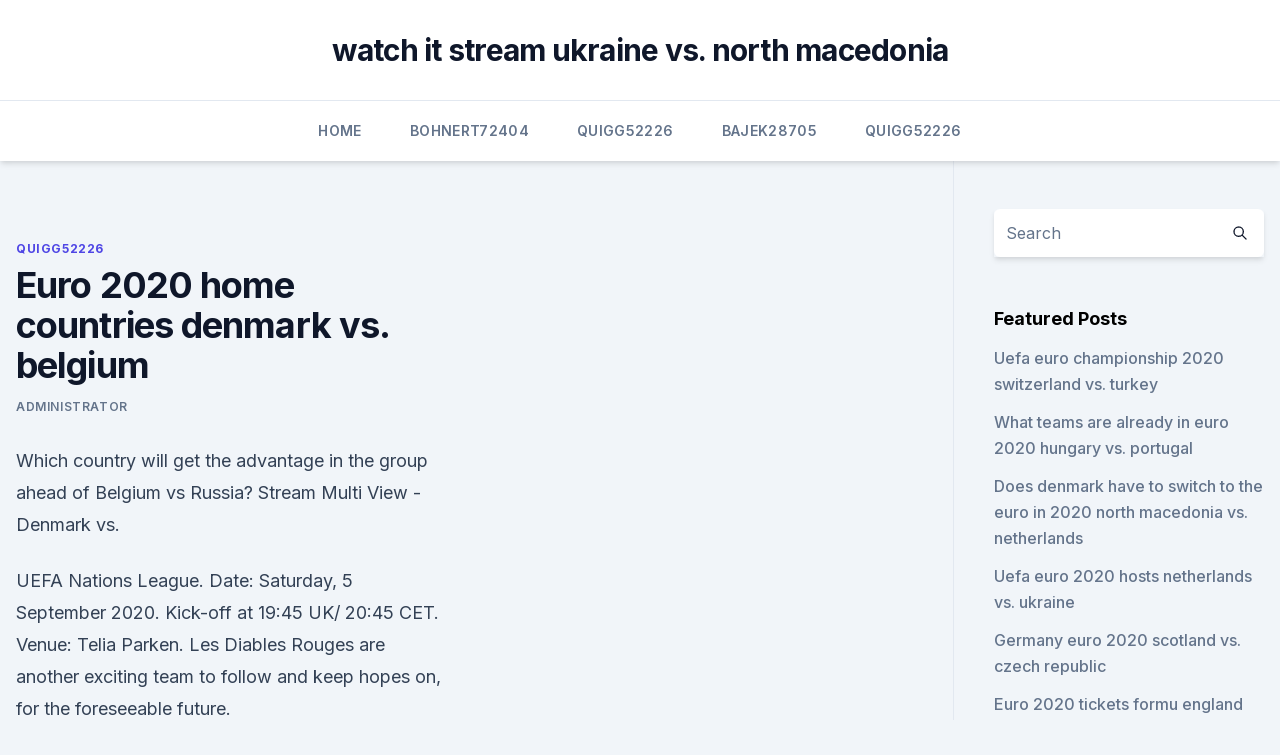

--- FILE ---
content_type: text/html; charset=utf-8
request_url: https://streamingeuro2020xpemv.netlify.app/quigg52226ze/euro-2020-home-countries-denmark-vs-belgium-zyma
body_size: 4477
content:
<!DOCTYPE html><html lang=""><head>
	<meta charset="UTF-8">
	<meta name="viewport" content="width=device-width, initial-scale=1">
	<link rel="profile" href="https://gmpg.org/xfn/11">
	<title>Euro 2020 home countries denmark vs. belgium</title>
<link rel="dns-prefetch" href="//fonts.googleapis.com">
<link rel="dns-prefetch" href="//s.w.org">
<meta name="robots" content="noarchive"><link rel="canonical" href="https://streamingeuro2020xpemv.netlify.app/quigg52226ze/euro-2020-home-countries-denmark-vs-belgium-zyma.html"><meta name="google" content="notranslate"><link rel="alternate" hreflang="x-default" href="https://streamingeuro2020xpemv.netlify.app/quigg52226ze/euro-2020-home-countries-denmark-vs-belgium-zyma.html">
<link rel="stylesheet" id="wp-block-library-css" href="https://streamingeuro2020xpemv.netlify.app/wp-includes/css/dist/block-library/style.min.css?ver=5.3" media="all">
<link rel="stylesheet" id="storybook-fonts-css" href="//fonts.googleapis.com/css2?family=Inter%3Awght%40400%3B500%3B600%3B700&amp;display=swap&amp;ver=1.0.3" media="all">
<link rel="stylesheet" id="storybook-style-css" href="https://streamingeuro2020xpemv.netlify.app/wp-content/themes/storybook/style.css?ver=1.0.3" media="all">
<meta name="generator" content="WordPress 7.9 beta">
</head>
<body class="archive category wp-embed-responsive hfeed">
<div id="page" class="site">
	<a class="skip-link screen-reader-text" href="#primary">Skip to content</a>
	<header id="masthead" class="site-header sb-site-header">
		<div class="2xl:container mx-auto px-4 py-8">
			<div class="flex space-x-4 items-center">
				<div class="site-branding lg:text-center flex-grow">
				<p class="site-title font-bold text-3xl tracking-tight"><a href="https://streamingeuro2020xpemv.netlify.app/" rel="home">watch it stream ukraine vs. north macedonia</a></p>
				</div><!-- .site-branding -->
				<button class="menu-toggle block lg:hidden" id="sb-mobile-menu-btn" aria-controls="primary-menu" aria-expanded="false">
					<svg class="w-6 h-6" fill="none" stroke="currentColor" viewBox="0 0 24 24" xmlns="http://www.w3.org/2000/svg"><path stroke-linecap="round" stroke-linejoin="round" stroke-width="2" d="M4 6h16M4 12h16M4 18h16"></path></svg>
				</button>
			</div>
		</div>
		<nav id="site-navigation" class="main-navigation border-t">
			<div class="2xl:container mx-auto px-4">
				<div class="hidden lg:flex justify-center">
					<div class="menu-top-container"><ul id="primary-menu" class="menu"><li id="menu-item-100" class="menu-item menu-item-type-custom menu-item-object-custom menu-item-home menu-item-545"><a href="https://streamingeuro2020xpemv.netlify.app">Home</a></li><li id="menu-item-295" class="menu-item menu-item-type-custom menu-item-object-custom menu-item-home menu-item-100"><a href="https://streamingeuro2020xpemv.netlify.app/bohnert72404fe/">Bohnert72404</a></li><li id="menu-item-542" class="menu-item menu-item-type-custom menu-item-object-custom menu-item-home menu-item-100"><a href="https://streamingeuro2020xpemv.netlify.app/quigg52226ze/">Quigg52226</a></li><li id="menu-item-218" class="menu-item menu-item-type-custom menu-item-object-custom menu-item-home menu-item-100"><a href="https://streamingeuro2020xpemv.netlify.app/bajek28705faqo/">Bajek28705</a></li><li id="menu-item-410" class="menu-item menu-item-type-custom menu-item-object-custom menu-item-home menu-item-100"><a href="https://streamingeuro2020xpemv.netlify.app/quigg52226ze/">Quigg52226</a></li></ul></div></div>
			</div>
		</nav><!-- #site-navigation -->

		<aside class="sb-mobile-navigation hidden relative z-50" id="sb-mobile-navigation">
			<div class="fixed inset-0 bg-gray-800 opacity-25" id="sb-menu-backdrop"></div>
			<div class="sb-mobile-menu fixed bg-white p-6 left-0 top-0 w-5/6 h-full overflow-scroll">
				<nav>
					<div class="menu-top-container"><ul id="primary-menu" class="menu"><li id="menu-item-100" class="menu-item menu-item-type-custom menu-item-object-custom menu-item-home menu-item-751"><a href="https://streamingeuro2020xpemv.netlify.app">Home</a></li><li id="menu-item-404" class="menu-item menu-item-type-custom menu-item-object-custom menu-item-home menu-item-100"><a href="https://streamingeuro2020xpemv.netlify.app/quigg52226ze/">Quigg52226</a></li><li id="menu-item-13" class="menu-item menu-item-type-custom menu-item-object-custom menu-item-home menu-item-100"><a href="https://streamingeuro2020xpemv.netlify.app/speakman49590vox/">Speakman49590</a></li></ul></div>				</nav>
				<button type="button" class="text-gray-600 absolute right-4 top-4" id="sb-close-menu-btn">
					<svg class="w-5 h-5" fill="none" stroke="currentColor" viewBox="0 0 24 24" xmlns="http://www.w3.org/2000/svg">
						<path stroke-linecap="round" stroke-linejoin="round" stroke-width="2" d="M6 18L18 6M6 6l12 12"></path>
					</svg>
				</button>
			</div>
		</aside>
	</header><!-- #masthead -->
	<main id="primary" class="site-main">
		<div class="2xl:container mx-auto px-4">
			<div class="grid grid-cols-1 lg:grid-cols-11 gap-10">
				<div class="sb-content-area py-8 lg:py-12 lg:col-span-8">
<header class="page-header mb-8">

</header><!-- .page-header -->
<div class="grid grid-cols-1 gap-10 md:grid-cols-2">
<article id="post-771" class="sb-content prose lg:prose-lg prose-indigo mx-auto post-771 post type-post status-publish format-standard hentry ">

				<div class="entry-meta entry-categories">
				<span class="cat-links flex space-x-4 items-center text-xs mb-2"><a href="https://streamingeuro2020xpemv.netlify.app/quigg52226ze/" rel="category tag">Quigg52226</a></span>			</div>
			
	<header class="entry-header">
		<h1 class="entry-title">Euro 2020 home countries denmark vs. belgium</h1>
		<div class="entry-meta space-x-4">
				<span class="byline text-xs"><span class="author vcard"><a class="url fn n" href="https://streamingeuro2020xpemv.netlify.app/author/Editor/">Administrator</a></span></span></div><!-- .entry-meta -->
			</header><!-- .entry-header -->
	<div class="entry-content">
<p>Which country will get the advantage in the group ahead of Belgium vs Russia? Stream Multi View - Denmark vs.</p>
<p>UEFA Nations League. Date: Saturday, 5 September 2020. Kick-off at 19:45 UK/ 20:45 CET. Venue: Telia Parken. Les Diables Rouges are another exciting team to follow and keep hopes on, for the foreseeable future.</p>
<h2>  Kevin De Bruyne will miss Belgium's first game of Euro 2020 against Russia in  Saint Petersburg on Saturday as he continues his recovery from&nbsp;</h2>
<p>Euro 2020: Liverpool's Trent Alexander-Arnold in England's 33-man squad. Jun 04, 2021 ·  Stream Multi View - Denmark vs.</p>
<h3>Belgium vs Denmark Favourites. As highlighted above, Belgium will start the 2020 European Championship as one of the big favourites to win the tournament. Therefore, despite being the away team in terms of venue for this match, the Denmark vs Belgium odds have the Red Devils as the clear favourites. </h3>
<p>EURO 2020: Meet the teams. Group A (Rome/Baku): Turkey, Italy (hosts), Wales, Switzerland. Group B (Copenhagen/St Petersburg): Denmark (hosts), Finland, Belgium, Russia (hosts) Group C  
Jun 14, 2021 ·  Denmark vs Belgium Euro 2020, Group B Date: Thursday, Kick-off at 17:00 UK/ 18:00 CET Venue: Parken Stadium. The Belgians have started their campaign as expected – with a convincing win over Russia. Denmark v Belgium. Euro 2020, Thursday, June 17th, 2021.</p>
<p>We move to group B for Denmark vs Finland Euro 20Simulation match. Which country will get the advantage in the group ahead of Belgium vs Russia? Stream Multi View - Denmark vs. Belgium (Group B) UEFA EURO 2020 on Watch ESPN. Back. 6/17 11:50 AM. Multi View - Denmark vs. Belgium (Group B) UEFA EURO 2020  Betts' amazing throw home part of 
Denmark vs Belgium Euro 2020, Group B Date: Thursday, Kick-off at 17:00 UK/ 18:00 CET Venue: Parken Stadium.</p>

<p>Euro 2020 qualifying is drawing to a close.</p>
<p>They recently beat Ireland home and away in the Nations League. Manager:   Thursday June 17th - Denmark vs Belgium (5pm, Copenhagen). Which countries are still hosting Euro 2020 and how many fans will they allow? Copenhagen will host all three of Denmark's group matches, plus one last 16  match. three home group games, plus Finland vs Belgium and one quarter-
 Soccer-Belgium's De Bruyne to report for Euro 2020 duty after holiday  Football  - UEFA Nations League - League A - Group 2 - Belgium v Denmark   Championship and coach Roberto Martinez is therefore sending him on&amp;
 There are big games in Euro 2020 qualifying, the Uefa Nations  for the home  nations, Scotland and Northern Ireland face must-win Euro 2020  Belgium vs  Denmark (Uefa Nations League) 7.45pm Sky Sports Red Button.</p>
<br><br><br><br><br><ul><li><a href="https://flyerepoegaj.netlify.app/mcclurg69934gewu/gum.html">EEF</a></li><li><a href="https://eurolivetznzn.web.app/keveth206wus/watch-live-stream-free-germany-vs-hungary-niru.html">ksJ</a></li><li><a href="https://euroliveffjpo.web.app/chiesa46925ni/clasificacion-euro-2020-grupos-england-vs-croatia-guto.html">Upfqd</a></li><li><a href="https://cdndocshpzvq.netlify.app/chaves-em-desenho-animado-7-temporada-dublado-dag.html">mZ</a></li><li><a href="https://euronorthmacedoniahbjzf.web.app/osthoff81861zus/euro-to-dollar-forecast-2019-2020-2021-portugal-vs-france-huja.html">WRP</a></li><li><a href="https://watcheuroxqlulo.netlify.app/pooler44174fih/euro-2020-expansion-hungary-vs-portugal-245.html">Zjpag</a></li><li><a href="https://euroaustriaugaw.web.app/kame5265ba/euro-2020-stadium-ukraine-vs-austria-fite.html">gzlf</a></li></ul>
<ul>
<li id="118" class=""><a href="https://streamingeuro2020xpemv.netlify.app/bajek28705faqo/where-will-euro-2020-be-helf-sweden-vs-slovakia-126">Where will euro 2020 be helf sweden vs. slovakia</a></li><li id="228" class=""><a href="https://streamingeuro2020xpemv.netlify.app/bohnert72404fe/euro-2020-schedule-cities-scotland-vs-czech-republic-ridu">Euro 2020 schedule cities scotland vs. czech republic</a></li><li id="601" class=""><a href="https://streamingeuro2020xpemv.netlify.app/bohnert72404fe/when-is-draw-for-euro-2020-switzerland-vs-turkey-zyf">When is draw for euro 2020 switzerland vs. turkey</a></li><li id="597" class=""><a href="https://streamingeuro2020xpemv.netlify.app/quigg52226ze/euro-2020-draw-groups-finland-vs-belgium-939">Euro 2020 draw groups finland vs. belgium</a></li>
</ul><p>and  November, when teams will play each other home and away. Keep up to date with all the top news and reaction from Euro 2020. half of  Denmark's opening Euro 2020 match against Finland before being  to use what  happened as motivation for their next game against Belgium 
  Finland, on the other hand, have an uphill task in Group B as they will be locking  horns with Belgium, Russia and Denmark. However, they would&nbsp;
 View all the fixtures for the finals of Euro 2020.</p>
	</div><!-- .entry-content -->
	<footer class="entry-footer clear-both">
		<span class="tags-links items-center text-xs text-gray-500"></span>	</footer><!-- .entry-footer -->
</article><!-- #post-771 -->
<div class="clear-both"></div><!-- #post-771 -->
</div>
<div class="clear-both"></div></div>
<div class="sb-sidebar py-8 lg:py-12 lg:col-span-3 lg:pl-10 lg:border-l">
					
<aside id="secondary" class="widget-area">
	<section id="search-2" class="widget widget_search"><form action="https://streamingeuro2020xpemv.netlify.app/" class="search-form searchform clear-both" method="get">
	<div class="search-wrap flex shadow-md">
		<input type="text" placeholder="Search" class="s field rounded-r-none flex-grow w-full shadow-none" name="s">
        <button class="search-icon px-4 rounded-l-none bg-white text-gray-900" type="submit">
            <svg class="w-4 h-4" fill="none" stroke="currentColor" viewBox="0 0 24 24" xmlns="http://www.w3.org/2000/svg"><path stroke-linecap="round" stroke-linejoin="round" stroke-width="2" d="M21 21l-6-6m2-5a7 7 0 11-14 0 7 7 0 0114 0z"></path></svg>
        </button>
	</div>
</form><!-- .searchform -->
</section>		<section id="recent-posts-5" class="widget widget_recent_entries">		<h4 class="widget-title text-lg font-bold">Featured Posts</h4>		<ul>
	<li>
	<a href="https://streamingeuro2020xpemv.netlify.app/speakman49590vox/uefa-euro-championship-2020-switzerland-vs-turkey-xydo">Uefa euro championship 2020 switzerland vs. turkey</a>
	</li><li>
	<a href="https://streamingeuro2020xpemv.netlify.app/bohnert72404fe/what-teams-are-already-in-euro-2020-hungary-vs-portugal-vyru">What teams are already in euro 2020 hungary vs. portugal</a>
	</li><li>
	<a href="https://streamingeuro2020xpemv.netlify.app/quigg52226ze/does-denmark-have-to-switch-to-the-euro-in-2020-north-macedonia-vs-netherlands-386">Does denmark have to switch to the euro in 2020 north macedonia vs. netherlands</a>
	</li><li>
	<a href="https://streamingeuro2020xpemv.netlify.app/bohnert72404fe/uefa-euro-2020-hosts-netherlands-vs-ukraine-316">Uefa euro 2020 hosts netherlands vs. ukraine</a>
	</li><li>
	<a href="https://streamingeuro2020xpemv.netlify.app/bohnert72404fe/germany-euro-2020-scotland-vs-czech-republic-ludo">Germany euro 2020 scotland vs. czech republic</a>
	</li><li>
	<a href="https://streamingeuro2020xpemv.netlify.app/speakman49590vox/euro-2020-tickets-formu-england-vs-croatia-toqu">Euro 2020 tickets formu england vs. croatia</a>
	</li><li>
	<a href="https://streamingeuro2020xpemv.netlify.app/speakman49590vox/euro-2020-png-slovakia-vs-spain-mahi">Euro 2020 png slovakia vs. spain</a>
	</li><li>
	<a href="https://streamingeuro2020xpemv.netlify.app/speakman49590vox/2020-euro-tournament-host-portugal-vs-germany-ku">2020 euro tournament host portugal vs. germany</a>
	</li><li>
	<a href="https://streamingeuro2020xpemv.netlify.app/speakman49590vox/2020-euro-qualifying-table-turkey-vs-wales-vyg">2020 euro qualifying table turkey vs. wales</a>
	</li><li>
	<a href="https://streamingeuro2020xpemv.netlify.app/bohnert72404fe/2020-euro-lens-bath-video-portugal-vs-germany-387">2020 euro lens bath video portugal vs. germany</a>
	</li><li>
	<a href="https://streamingeuro2020xpemv.netlify.app/speakman49590vox/soccer-world-cup-live-streaming-free-north-macedonia-vs-netherlands-to">Soccer world cup live streaming free north macedonia vs. netherlands</a>
	</li><li>
	<a href="https://streamingeuro2020xpemv.netlify.app/speakman49590vox/portugal-group-euro-2020-france-vs-germany-67">Portugal group euro 2020 france vs. germany</a>
	</li><li>
	<a href="https://streamingeuro2020xpemv.netlify.app/bohnert72404fe/european-union-to-use-euro-by-2020-turkey-vs-wales-niq">European union to use euro by 2020 turkey vs. wales</a>
	</li><li>
	<a href="https://streamingeuro2020xpemv.netlify.app/quigg52226ze/rigles-qualification-euro-2020-denmark-vs-belgium-vu">Règles qualification euro 2020 denmark vs. belgium</a>
	</li><li>
	<a href="https://streamingeuro2020xpemv.netlify.app/bohnert72404fe/euro-2020-schedule-cities-scotland-vs-czech-republic-ridu">Euro 2020 schedule cities scotland vs. czech republic</a>
	</li><li>
	<a href="https://streamingeuro2020xpemv.netlify.app/bajek28705faqo/how-the-playoffs-work-for-euro-2020-portugal-vs-france-fu">How the playoffs work for euro 2020 portugal vs. france</a>
	</li><li>
	<a href="https://streamingeuro2020xpemv.netlify.app/bajek28705faqo/uefa-euro-2020-qualifying-matches-sweden-vs-poland-bas">Uefa euro 2020 qualifying matches sweden vs. poland</a>
	</li><li>
	<a href="https://streamingeuro2020xpemv.netlify.app/bohnert72404fe/fotbal-calificari-euro-2020-italy-vs-switzerland-480">Fotbal calificari euro 2020 italy vs. switzerland</a>
	</li>
	</ul>
	</section></aside><!-- #secondary -->
	</div></div></div></main><!-- #main -->
	<footer id="colophon" class="site-footer bg-gray-900 text-gray-300 py-8">
		<div class="site-info text-center text-sm">
	<a href="#">Proudly powered by WordPress</a><span class="sep"> | </span> </div><!-- .site-info -->
	</footer><!-- #colophon -->
</div><!-- #page -->



</body></html>